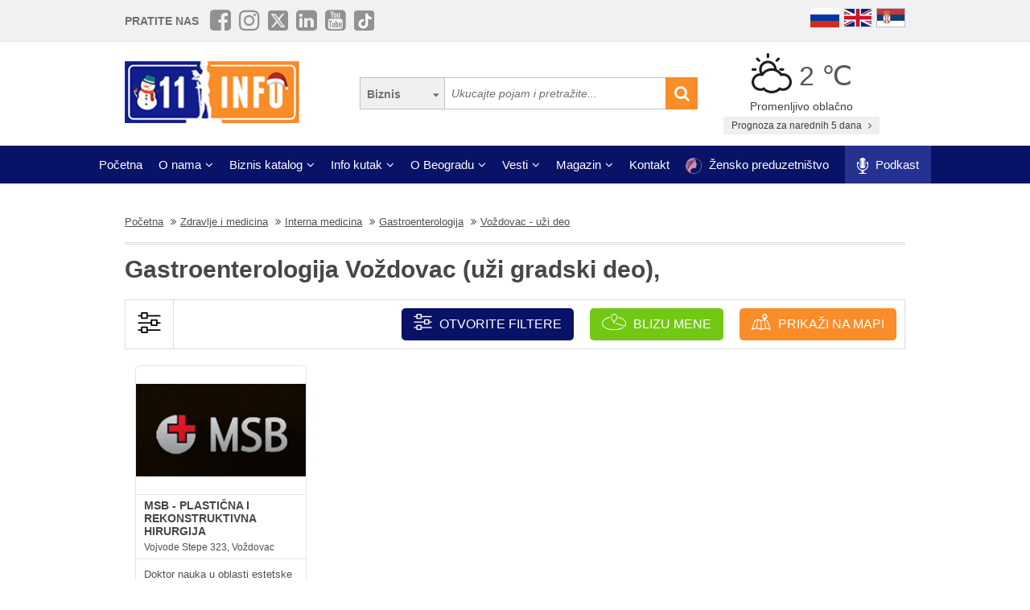

--- FILE ---
content_type: application/javascript; charset=utf-8
request_url: https://fundingchoicesmessages.google.com/f/AGSKWxVObFg9hS_vsGPnp6SjEXg54UDiBAffY7gp3XZ7TwGfZ7XdBHV-IsDZRBU8mrh9O97dZ-37xm91EwGHCoU9LB3tITB_IwEhemQO7ueLhLbB_RgKvmt-SQil6jeftkh0OA6g8xNtssWZWJ1O8rDYbg8ade960OdoYiNiHP-K7CEJiod1UzDuxeId2mVN/_-728x90px-_580x100._ads/iframe./googleadsense./promotools1.
body_size: -1290
content:
window['31b0aade-3e6e-46aa-a5ba-533446e8fcdd'] = true;